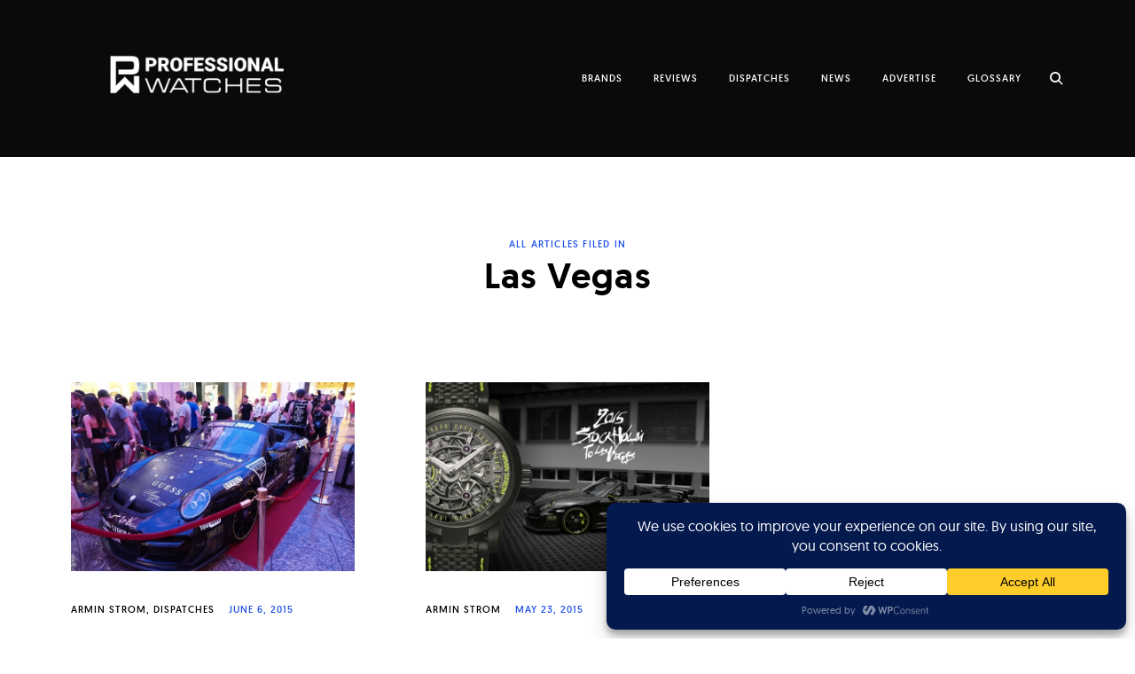

--- FILE ---
content_type: text/html; charset=UTF-8
request_url: https://professionalwatches.com/wp-admin/admin-ajax.php
body_size: -75
content:
{"content_id":2378,"counted":true,"reason":"","type":"term","subtype":"post_tag","storage":{"name":["pvc_visits_term[0]"],"value":["1768731018b2378"],"expiry":[1768731018]}}

--- FILE ---
content_type: text/html; charset=utf-8
request_url: https://www.google.com/recaptcha/api2/aframe
body_size: 267
content:
<!DOCTYPE HTML><html><head><meta http-equiv="content-type" content="text/html; charset=UTF-8"></head><body><script nonce="3IxumeYDlxF9-lD84tWflg">/** Anti-fraud and anti-abuse applications only. See google.com/recaptcha */ try{var clients={'sodar':'https://pagead2.googlesyndication.com/pagead/sodar?'};window.addEventListener("message",function(a){try{if(a.source===window.parent){var b=JSON.parse(a.data);var c=clients[b['id']];if(c){var d=document.createElement('img');d.src=c+b['params']+'&rc='+(localStorage.getItem("rc::a")?sessionStorage.getItem("rc::b"):"");window.document.body.appendChild(d);sessionStorage.setItem("rc::e",parseInt(sessionStorage.getItem("rc::e")||0)+1);localStorage.setItem("rc::h",'1768731019690');}}}catch(b){}});window.parent.postMessage("_grecaptcha_ready", "*");}catch(b){}</script></body></html>